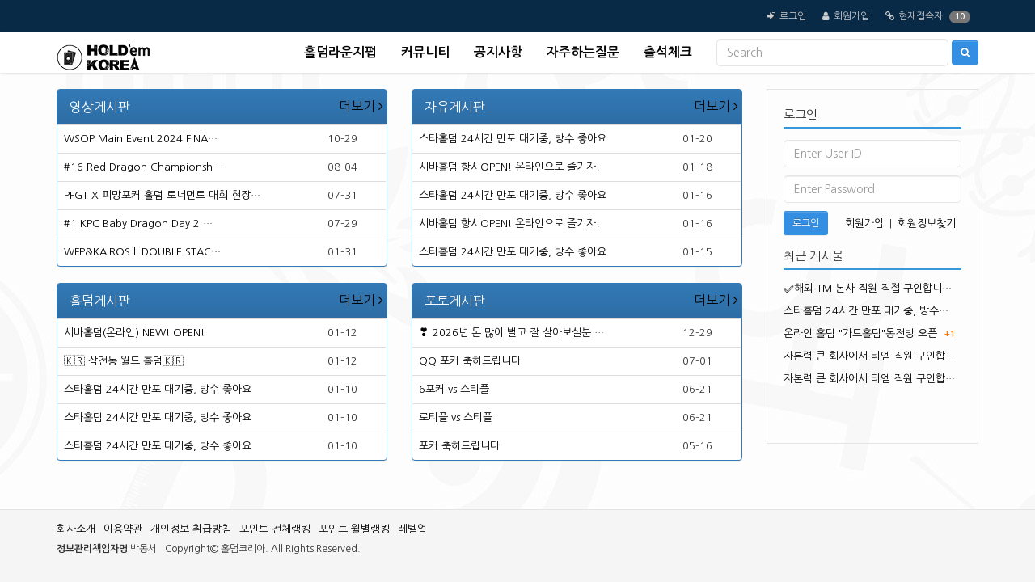

--- FILE ---
content_type: text/html; charset=UTF-8
request_url: http://www.holdem.kr/group/g-a
body_size: 19865
content:
<!DOCTYPE html>
<html lang="ko">
<head>
<meta charset="UTF-8">
<meta http-equiv="X-UA-Compatible" content="IE=edge">
<meta name="viewport" content="width=device-width, initial-scale=1.0">
<title>커뮤니티 - 홀덤코리아</title>
<link rel="shortcut icon" type="image/x-icon" href="http://holdem.kr/uploads/favicon/8f7b4697a30b1e59130abb339679732e.ico" /><link rel="canonical" href="http://holdem.kr/group/g-a" /><link rel="stylesheet" type="text/css" href="//maxcdn.bootstrapcdn.com/bootstrap/3.3.7/css/bootstrap.min.css" />
<link rel="stylesheet" type="text/css" href="//maxcdn.bootstrapcdn.com/bootstrap/3.3.7/css/bootstrap-theme.min.css" />
<link rel="stylesheet" type="text/css" href="//maxcdn.bootstrapcdn.com/font-awesome/4.7.0/css/font-awesome.min.css" />
<link rel="stylesheet" type="text/css" href="http://holdem.kr/views/_layout/bootstrap/css/style.css" />
<link rel="stylesheet" type="text/css" href="//fonts.googleapis.com/earlyaccess/nanumgothic.css" />
<link rel="stylesheet" type="text/css" href="//ajax.googleapis.com/ajax/libs/jqueryui/1.12.1/themes/ui-lightness/jquery-ui.css" />
<script type="text/javascript" src="//ajax.googleapis.com/ajax/libs/jquery/1.12.4/jquery.min.js"></script>
<script type="text/javascript" src="//ajax.googleapis.com/ajax/libs/jqueryui/1.12.1/jquery-ui.min.js"></script>
<script type="text/javascript" src="//maxcdn.bootstrapcdn.com/bootstrap/3.3.7/js/bootstrap.min.js"></script>
<script type="text/javascript">
// 자바스크립트에서 사용하는 전역변수 선언
var cb_url = "http://holdem.kr";
var cb_cookie_domain = "";
var cb_charset = "UTF-8";
var cb_time_ymd = "2026-01-22";
var cb_time_ymdhis = "2026-01-22 17:33:47";
var layout_skin_path = "_layout/bootstrap";
var view_skin_path = "group/bootstrap";
var is_member = "";
var is_admin = "";
var cb_admin_url = "";
var cb_board = "";
var cb_board_url = "";
var cb_device_type = "desktop";
var cb_csrf_hash = "2f9fb90cb6fc038391c9bc19bded9657";
var cookie_prefix = "";
</script>
<!--[if lt IE 9]>
<script type="text/javascript" src="http://holdem.kr/assets/js/html5shiv.min.js"></script>
<script type="text/javascript" src="http://holdem.kr/assets/js/respond.min.js"></script>
<![endif]-->
<script type="text/javascript" src="http://holdem.kr/assets/js/common.js"></script>
<script type="text/javascript" src="http://holdem.kr/assets/js/jquery.validate.min.js"></script>
<script type="text/javascript" src="http://holdem.kr/assets/js/jquery.validate.extension.js"></script>
<script type="text/javascript" src="http://holdem.kr/assets/js/sideview.js"></script>
<script type="text/javascript" src="http://holdem.kr/assets/js/js.cookie.js"></script>
</head>
<body >
<div class="wrapper">

			<!-- header start -->
		<header class="header">
			<div class="container">
				<ul class="header-top-menu">
																<li><i class="fa fa-sign-in"></i><a href="http://holdem.kr/login?url=http%3A%2F%2Fholdem.kr%2Fgroup%2Fg-a" title="로그인">로그인</a></li>
						<li><i class="fa fa-user"></i><a href="http://holdem.kr/register" title="회원가입">회원가입</a></li>
																<li><i class="fa fa-link"></i><a href="http://holdem.kr/currentvisitor" title="현재접속자">현재접속자</a> <span class="badge">10</span></li>
									</ul>
			</div>
		<!-- header-content end -->
		</header>


	<!-- nav start -->
	<nav class="navbar navbar-default">
		<div class="container">

			<!-- Brand and toggle get grouped for better mobile display -->
			<div class="navbar-header">
				<button type="button" class="navbar-toggle collapsed" data-toggle="collapse" data-target="#topmenu-navbar-collapse"  id="btn_side">
					<span class="icon-bar"></span>
					<span class="icon-bar"></span>
					<span class="icon-bar"></span>
				</button>
				<a href="http://holdem.kr/" class="navbar-brand" title="홀덤코리아"><img src='/assets/images/ic_holdemkr_32.png' alt='홀덤코리아' height=32></a>
			</div>

			<!-- Collect the nav links, forms, and other content for toggling -->
			<div class="collapse navbar-collapse" id="topmenu-navbar-collapse">
				<ul class="nav navbar-nav navbar-right">
					<li class="dropdown">
									<a href="http://www.holdem.kr/group/g-b"  title="홀덤라운지펍">홀덤라운지펍</a>
									<ul class="dropdown-menu"><li><a href="http://www.holdem.kr/board/advertise_pub"  title="홀덤펍홍보">홀덤펍홍보</a></li><li><a href="http://www.holdem.kr/board/torneament_korea"  title="국내대회">국내대회</a></li><li><a href="http://www.holdem.kr/board/torneament_abroad"  title="해외대회">해외대회</a></li><li><a href="http://www.holdem.kr/board/table_store"  title="홀덤매장정보">홀덤매장정보</a></li><li><a href="http://www.holdem.kr/board/find_job"  title="홀덤펍 딜러 알바 구인">홀덤펍 딜러 알바 구인</a></li></ul></li><li class="dropdown">
									<a href="http://www.holdem.kr/group/g-a"  title="커뮤니티">커뮤니티</a>
									<ul class="dropdown-menu"><li><a href="http://www.holdem.kr/board/table_free"  title="자유게시판">자유게시판</a></li><li><a href="http://www.holdem.kr/board/table_holdem"  title="홀덤게시판">홀덤게시판</a></li><li><a href="http://www.holdem.kr/board/photo_holdem"  title="포토게시판">포토게시판</a></li><li><a href="http://www.holdem.kr/board/youtube_holdem"  title="영상게시판">영상게시판</a></li></ul></li><li class="dropdown">
									<a href="http://www.holdem.kr/group/g-c"  title="공지사항">공지사항</a>
									<ul class="dropdown-menu"><li><a href="http://www.holdem.kr/board/table_notice"  title="공지사항">공지사항</a></li></ul></li><li><a href="http://www.holdem.kr/faq/faq"  title="자주하는질문">자주하는질문</a></li><li><a href="http://www.holdem.kr/attendance"  title="출석체크">출석체크</a></li>					<li>
						<form class="navbar-form navbar-right" name="header_search" id="header_search" action="http://holdem.kr/search" onSubmit="return headerSearch(this);">
							<div class="form-group">
								<input type="text" class="form-control px150" placeholder="Search" name="skeyword" accesskey="s" />
								<button class="btn btn-primary btn-sm" type="submit"><i class="fa fa-search"></i></button>
							</div>
						</form>
						<script type="text/javascript">
						//<![CDATA[
						$(function() {
							$('#topmenu-navbar-collapse .dropdown').hover(function() {
								$(this).addClass('open');
							}, function() {
								$(this).removeClass('open');
							});
						});
						function headerSearch(f) {
							var skeyword = f.skeyword.value.replace(/(^\s*)|(\s*$)/g,'');
							if (skeyword.length < 2) {
								alert('2글자 이상으로 검색해 주세요');
								f.skeyword.focus();
								return false;
							}
							return true;
						}
						//]]>
						</script>
					</li>
				</ul>
			</div><!-- /.navbar-collapse -->
		</div>
	</nav>
	<!-- nav end --> <!-- header end -->

	<!-- main start -->
	<div class="main">
		<div class="container">
			<div class="row">

									<div class="col-md-9 col-sm-8 col-xs-12 mb20">
				
				<!-- 본문 시작 -->
				<div class="row"><div class="col-md-6">
	<!--div class="panel panel-default"-->
	<div class="panel panel-primary">
	<!-- Default panel contents -->
		<div class="panel-heading">
			영상게시판			<div class="view-all pull-right">
				<a href="http://holdem.kr/board/youtube_holdem" title="영상게시판">더보기 <i class="fa fa-angle-right"></i></a>
			</div>
		</div>

		<!-- Table -->
		<div class="table-responsive">
			<table class="table table-hover">
				<tbody>
									<tr>
						<td><a href="http://holdem.kr/post/11330" title="WSOP Main Event 2024 FINA…">WSOP Main Event 2024 FINA…</a>
													</td>
						<td class="px80">10-29</td>
					</tr>
									<tr>
						<td><a href="http://holdem.kr/post/11264" title="#16 Red Dragon Championsh…">#16 Red Dragon Championsh…</a>
													</td>
						<td class="px80">08-04</td>
					</tr>
									<tr>
						<td><a href="http://holdem.kr/post/11257" title="PFGT X 피망포커 홀덤 토너먼트 대회 현장…">PFGT X 피망포커 홀덤 토너먼트 대회 현장…</a>
													</td>
						<td class="px80">07-31</td>
					</tr>
									<tr>
						<td><a href="http://holdem.kr/post/11253" title="#1 KPC Baby Dragon Day 2 …">#1 KPC Baby Dragon Day 2 …</a>
													</td>
						<td class="px80">07-29</td>
					</tr>
									<tr>
						<td><a href="http://holdem.kr/post/11008" title="WFP&amp;KAIROS ll DOUBLE STAC…">WFP&amp;KAIROS ll DOUBLE STAC…</a>
													</td>
						<td class="px80">01-31</td>
					</tr>
								</tbody>
			</table>
		</div>
	</div>
</div>
<div class="col-md-6">
	<!--div class="panel panel-default"-->
	<div class="panel panel-primary">
	<!-- Default panel contents -->
		<div class="panel-heading">
			자유게시판			<div class="view-all pull-right">
				<a href="http://holdem.kr/board/table_free" title="자유게시판">더보기 <i class="fa fa-angle-right"></i></a>
			</div>
		</div>

		<!-- Table -->
		<div class="table-responsive">
			<table class="table table-hover">
				<tbody>
									<tr>
						<td><a href="http://holdem.kr/post/11706" title="스타홀덤 24시간 만포 대기중, 방수 좋아요">스타홀덤 24시간 만포 대기중, 방수 좋아요</a>
													</td>
						<td class="px80">01-20</td>
					</tr>
									<tr>
						<td><a href="http://holdem.kr/post/11701" title="시바홀덤 항시OPEN! 온라인으로 즐기자!">시바홀덤 항시OPEN! 온라인으로 즐기자!</a>
													</td>
						<td class="px80">01-18</td>
					</tr>
									<tr>
						<td><a href="http://holdem.kr/post/11699" title="스타홀덤 24시간 만포 대기중, 방수 좋아요">스타홀덤 24시간 만포 대기중, 방수 좋아요</a>
													</td>
						<td class="px80">01-16</td>
					</tr>
									<tr>
						<td><a href="http://holdem.kr/post/11698" title="시바홀덤 항시OPEN! 온라인으로 즐기자!">시바홀덤 항시OPEN! 온라인으로 즐기자!</a>
													</td>
						<td class="px80">01-16</td>
					</tr>
									<tr>
						<td><a href="http://holdem.kr/post/11697" title="스타홀덤 24시간 만포 대기중, 방수 좋아요">스타홀덤 24시간 만포 대기중, 방수 좋아요</a>
													</td>
						<td class="px80">01-15</td>
					</tr>
								</tbody>
			</table>
		</div>
	</div>
</div>
</div><div class="row"><div class="col-md-6">
	<!--div class="panel panel-default"-->
	<div class="panel panel-primary">
	<!-- Default panel contents -->
		<div class="panel-heading">
			홀덤게시판			<div class="view-all pull-right">
				<a href="http://holdem.kr/board/table_holdem" title="홀덤게시판">더보기 <i class="fa fa-angle-right"></i></a>
			</div>
		</div>

		<!-- Table -->
		<div class="table-responsive">
			<table class="table table-hover">
				<tbody>
									<tr>
						<td><a href="http://holdem.kr/post/11686" title="시바홀덤(온라인) NEW! OPEN!">시바홀덤(온라인) NEW! OPEN!</a>
													</td>
						<td class="px80">01-12</td>
					</tr>
									<tr>
						<td><a href="http://holdem.kr/post/11681" title="🇰🇷 삼전동 월드 홀덤🇰🇷">🇰🇷 삼전동 월드 홀덤🇰🇷</a>
													</td>
						<td class="px80">01-12</td>
					</tr>
									<tr>
						<td><a href="http://holdem.kr/post/11675" title="스타홀덤 24시간 만포 대기중, 방수 좋아요">스타홀덤 24시간 만포 대기중, 방수 좋아요</a>
													</td>
						<td class="px80">01-10</td>
					</tr>
									<tr>
						<td><a href="http://holdem.kr/post/11668" title="스타홀덤 24시간 만포 대기중, 방수 좋아요">스타홀덤 24시간 만포 대기중, 방수 좋아요</a>
													</td>
						<td class="px80">01-10</td>
					</tr>
									<tr>
						<td><a href="http://holdem.kr/post/11667" title="스타홀덤 24시간 만포 대기중, 방수 좋아요">스타홀덤 24시간 만포 대기중, 방수 좋아요</a>
													</td>
						<td class="px80">01-10</td>
					</tr>
								</tbody>
			</table>
		</div>
	</div>
</div>
<div class="col-md-6">
	<!--div class="panel panel-default"-->
	<div class="panel panel-primary">
	<!-- Default panel contents -->
		<div class="panel-heading">
			포토게시판			<div class="view-all pull-right">
				<a href="http://holdem.kr/board/photo_holdem" title="포토게시판">더보기 <i class="fa fa-angle-right"></i></a>
			</div>
		</div>

		<!-- Table -->
		<div class="table-responsive">
			<table class="table table-hover">
				<tbody>
									<tr>
						<td><a href="http://holdem.kr/post/11623" title="❣️ 2026년 돈 많이 벌고 잘 살아보실분 …">❣️ 2026년 돈 많이 벌고 잘 살아보실분 …</a>
													</td>
						<td class="px80">12-29</td>
					</tr>
									<tr>
						<td><a href="http://holdem.kr/post/10462" title="QQ 포커 축하드립니다">QQ 포커 축하드립니다</a>
													</td>
						<td class="px80">07-01</td>
					</tr>
									<tr>
						<td><a href="http://holdem.kr/post/10367" title="6포커 vs 스티플">6포커 vs 스티플</a>
													</td>
						<td class="px80">06-21</td>
					</tr>
									<tr>
						<td><a href="http://holdem.kr/post/10366" title="로티플 vs 스티플">로티플 vs 스티플</a>
													</td>
						<td class="px80">06-21</td>
					</tr>
									<tr>
						<td><a href="http://holdem.kr/post/10089" title="포커 축하드립니다">포커 축하드립니다</a>
													</td>
						<td class="px80">05-16</td>
					</tr>
								</tbody>
			</table>
		</div>
	</div>
</div>
</div>				<!-- 본문 끝 -->

									</div>
					<div class="col-md-3 col-sm-4 col-xs-12">
						<div class="sidebar">
							<!-- 사이드바 시작 -->
							<!-- sidebar start -->

	<!-- login start -->
	<form action="http://holdem.kr/login" class="form-horizontal" name="fsidelogin" id="fsidelogin" method="post" accept-charset="utf-8">
                                                                                                              <input type="hidden" name="csrf_test_name" value="2f9fb90cb6fc038391c9bc19bded9657" />
		<input type="hidden" name="url" value="http%3A%2F%2Fholdem.kr%2Fgroup%2Fg-a" />
		<input type="hidden" name="returnurl" value="http%3A%2F%2Fholdem.kr%2Fgroup%2Fg-a" />
		<div class="loginbox mb10">
			<div class="headline">
				<h3>로그인</h3>
			</div>
						<input type="text" class="form-control mb10" name="mem_userid" placeholder="Enter User ID" value="" />
			<input type="password" class="form-control mb10" name="mem_password" placeholder="Enter Password" />
			<button class="btn btn-primary btn-sm pull-left" type="submit">로그인</button>
			<ul class="text pull-right">
				<li><a href="http://holdem.kr/register" title="회원가입">회원가입</a></li>
				<li>|</li>
				<li><a href="http://holdem.kr/findaccount" title="회원정보찾기">회원정보찾기</a></li>
			</ul>

					</div>
	</form>	<script type="text/javascript">
	//<![CDATA[
	$(function() {
		$('#fsidelogin').validate({
			rules: {
				mem_userid: {required:true, minlength:3},
				mem_password: {required:true, minlength:4}
			}
		});
	});
	//]]>
	</script>
	<!-- login end -->

<!-- sidebar_latest start -->
<div class="sidebar_latest">
	<div class="headline">
		<h3>최근 게시물</h3>
	</div>
	<ul>
				<li><a href="http://holdem.kr/post/11707" title="✅해외 TM 본사 직원 직접 구인합니…">✅해외 TM 본사 직원 직접 구인합니…</a>
					</li>
		<li><a href="http://holdem.kr/post/11706" title="스타홀덤 24시간 만포 대기중, 방수…">스타홀덤 24시간 만포 대기중, 방수…</a>
					</li>
		<li><a href="http://holdem.kr/post/11705" title="온라인 홀덤 &quot;가드홀덤&quot;동전방 오픈">온라인 홀덤 &quot;가드홀덤&quot;동전방 오픈</a>
			 <span class="latest_comment_count"> +1</span>		</li>
		<li><a href="http://holdem.kr/post/11704" title="자본력 큰 회사에서 티엠 직원 구인합…">자본력 큰 회사에서 티엠 직원 구인합…</a>
					</li>
		<li><a href="http://holdem.kr/post/11703" title="자본력 큰 회사에서 티엠 직원 구인합…">자본력 큰 회사에서 티엠 직원 구인합…</a>
					</li>
	</ul>
</div>
<!-- sidebar_latest end -->
<!-- sidebar_latest start -->
<!--div class="sidebar_latest">
	<div class="headline">
		<h3>최근 댓글</h3>
	</div>
	 <ul>
				<li><a href="http://holdem.kr/post/11705#comment_279" title="텔레그램 고객센터:@guard_hol…">텔레그램 고객센터:@guard_hol…</a>
			 <span class="latest_comment_count"> +1</span>		</li>
		<li><a href="http://holdem.kr/post/8606#comment_278" title="번호 변경 개시물 삭제 요망">번호 변경 개시물 삭제 요망</a>
			 <span class="latest_comment_count"> +1</span>		</li>
		<li><a href="http://holdem.kr/post/11154#comment_277" title="쪽지주세요">쪽지주세요</a>
			 <span class="latest_comment_count"> +3</span>		</li>
		<li><a href="http://holdem.kr/post/11462#comment_276" title="010-5654-1023 번호 변경 …">010-5654-1023 번호 변경 …</a>
			 <span class="latest_comment_count"> +1</span>		</li>
		<li><a href="http://holdem.kr/post/11533#comment_275" title="당연히 본인정보 1도 들어갈것 없으며…">당연히 본인정보 1도 들어갈것 없으며…</a>
			 <span class="latest_comment_count"> +1</span>		</li>
	</ul>
</div-->
<!-- sidebar_latest end --><div class="tag-clouds mb30">
</div><!-- sidebar end -->
							<!-- 사이드바 끝 -->
						</div>
					</div>
							</div>
		</div>
	</div>
	<!-- main end -->

	<!-- footer start -->
	<footer>
		<div class="container">
			<div>
				<ul class="company">
					<li><a href="http://holdem.kr/document/aboutus" title="회사소개">회사소개</a></li>
					<li><a href="http://holdem.kr/document/provision" title="이용약관">이용약관</a></li>
					<li><a href="http://holdem.kr/document/privacy" title="개인정보 취급방침">개인정보 취급방침</a></li>
					<li><a href="http://holdem.kr/pointranking" title="포인트 전체랭킹">포인트 전체랭킹</a></li>
					<li><a href="http://holdem.kr/pointranking/month" title="포인트 월별랭킹">포인트 월별랭킹</a></li>
					<li><a href="http://holdem.kr/levelup" title="레벨업">레벨업</a></li>
				</ul>
			</div>
			<div class="copyright">
																			</div>
			<div class="copyright">
																<span><b>정보관리책임자명</b> 박동서</span>				<span>Copyright&copy; 홀덤코리아. All Rights Reserved.<br><br><br></span>
			</div>
							<div class="see_mobile"><a href="http://holdem.kr/group/g-a" class="btn btn-primary btn-xs viewmobileversion">모바일 버전으로 보기</a></div>
					</div>
	</footer>
	<!-- footer end -->
</div>


<script type="text/javascript">
$(document).on('click', '.viewpcversion', function(){
	Cookies.set('device_view_type', 'desktop', { expires: 1 });
});
$(document).on('click', '.viewmobileversion', function(){
	Cookies.set('device_view_type', 'mobile', { expires: 1 });
});
</script>

<!--
Layout Directory : _layout/bootstrap,
Layout URL : http://holdem.kr/views/_layout/bootstrap,
Skin Directory : group/bootstrap,
Skin URL : http://holdem.kr/views/group/bootstrap,
-->

</body>
</html>
